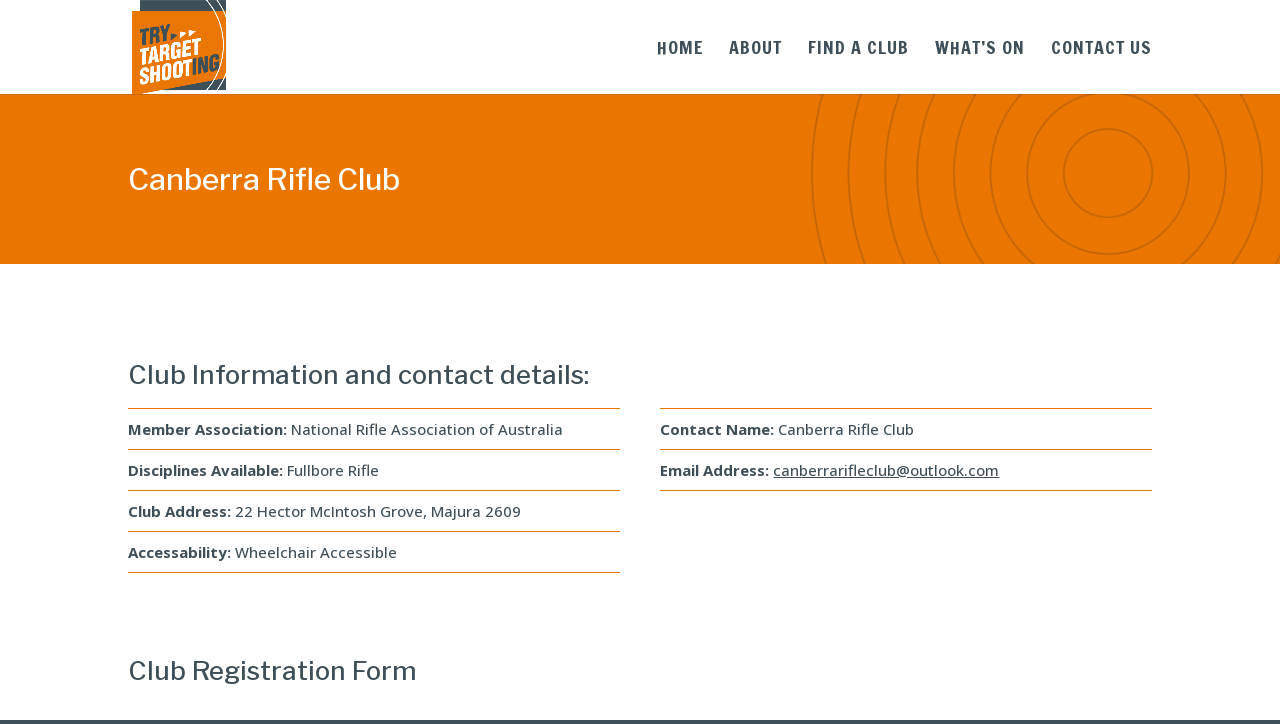

--- FILE ---
content_type: text/css
request_url: https://trytargetshooting.org/wp-content/themes/divi-child/style.css?ver=4.21.1
body_size: 11852
content:
/* 
 Theme Name:     Blank Divi Child Theme
 Author:         VERSION
 Author URI:     https://www.versiondesign.com.au/
 Template:       Divi
 Version:        3.5 
*/ 


/*********************** Theme setup ****************************/

/* Old site styles */



/* General styles */

@media only screen and (min-width: 981px) {
	#logo {
		/* max-height: 110px !important;*/
		/* margin-top: 10px; */
	}
	
	header.et-fixed-header #logo {
		max-height: 100% !important;
	}
}

/* Typography */

h1, h2, h3, h4, h5, h6 {
	padding-bottom: 20px;
	padding-top: 10px;
}

.entry-content a,
.entry-content a:link, 
.entry-content a:visited {
	text-decoration: underline;
}

.entry-content a:hover, 
.entry-content a:active {
	text-decoration: none;
}


/* Home page styles */

.header-content img {
	width: 40px;
}


.austmap .imp-wrap{
	margin: 0 auto;
}

/*
* Remove sidebar on all archive pages
*/
.search #main-content .container::before,
.archive #main-content .container::before {
    display: none;
}
.search #left-area,
.archive #left-area {
    width: 100%;
    float: none;
    padding-right: 0;
}
.search #sidebar,
.archive #sidebar {
    display: none;
}


 
/*
* Create Mansonory styles for archive pages
*/


.search #left-area,
.archive #left-area {
    /* -moz-column-count: 3;
         column-count: 3;
    -moz-column-gap: 60px;
         column-gap: 60px; */
}
 
.archive .et_pb_post > a,
.search .et_pb_post > a {
    margin: -20px -20px 30px;
    display: block;
}
 
.search #left-area .et_pb_post,
.archive #left-area .et_pb_post {
    overflow: hidden; /* fix for Firefox */
    page-break-inside: avoid;
    break-inside: avoid-column;
    width: 100%;
    padding: 19px;
    border: 1px solid #d8d8d8;
    background-color: #fff;
    word-wrap: break-word;
    display: block;
}
 
.search #left-area .et_pb_post h2,
.archive #left-area .et_pb_post h2 {
    font-size: 22px !important;
	font-weight: 600;
}

.archive .post-meta {
	display: none;
}
 
.search #left-area .et_pb_post.format-link,
.search #left-area .et_pb_post.format-quote,
.search #left-area .et_pb_post.format-audio,
.archive #left-area .et_pb_post.format-link,
.archive #left-area .et_pb_post.format-quote,
.archive #left-area .et_pb_post.format-audio{
    padding: 0;
}
 
.archive .et_pb_post .et_pb_image_container,
.archive .et_pb_post .et_main_video_container,
.archive .et_pb_post .et_audio_content,
.archive .et_pb_post .et_pb_slider,
.search .et_pb_post .et_pb_image_container,
.search .et_pb_post .et_main_video_container,
.search .et_pb_post .et_audio_content,
.search .et_pb_post .et_pb_slider {
    margin: -20px -20px 10px;
}
 
.archive .et_pb_post.format-audio .et_audio_content{
    margin: 0px -38px 0px;
}
 
.archive .et_pb_post .et_pb_slider .et_pb_slide,
.search .et_pb_post .et_pb_slider .et_pb_slide {
    min-height: 180px;
}
 
.archive .pagination,
.search .pagination {
    padding: 20px 0;
}

/* Single post styling */

.single h1.entry-title {
	display: none;
}

.hts-header {
    background-image: url(img/shooting-overlay-graphic-2022.png);
	background-color: #EA7600;
    background-size: cover;
    padding: 60px 0px 50px 0;
}

.hts-header h1.et_pb_module_header {
	color: #fff;
}

/* Single Club info updates */
.clubinfo-container {
	margin-bottom: 50px;
}

.clubinfo-left-column {
	float: left;
	width: 48%;
	margin-right: 2%;
}

.clubinfo-right-column {
	float: right;
	width: 48%;
	margin-left: 2%;
}

#left-area ul.club-info-list, 
.comment-content ul.club-info-list, 
.entry-content ul.club-info-list, 
body.et-pb-preview #main-content .container ul.club-info-list,
ul.club-info-list {
	border-bottom: 1px solid #EA7600;
	padding: 0 0 0 0;
	margin-bottom: 0px;
}

ul.club-info-list li {
	list-style: none;
	border-top: 1px solid #EA7600;
	padding-top: 7px;
	padding-bottom: 7px;
}

.single-wsr_club #main-content .container:before {
	background-color: transparent;
}

.single-wsr_club h3.gform_title {
	font-family: 'Libre Franklin',Helvetica,Arial,Lucida,sans-serif !important;
	font-size: 26px !important;
}

.ginput_container input[type=text],
.ginput_container select,
.ginput_container textarea {
	color: #445055 !important;
}

body .gform_wrapper .gform_footer input.button, 
body .gform_wrapper .gform_page_footer input.button, 
body div.form_saved_message div.form_saved_message_emailform form input[type=submit] {
	background-color: #EA7600!important;
	color: white!important;
	border-radius: 0!important;
	font-size: 14px!important;
    font-family: 'Libre Franklin',Helvetica,Arial,Lucida,sans-serif!important;
    font-weight: 700!important;
    text-transform: uppercase!important;
    letter-spacing: 3px!important;
    padding: 1em 2em !important;
}

body .gform_wrapper .gform_footer, body .gform_wrapper .gform_page_footer {
	text-align: left;
	padding-bottom: 50px;
}



/* Club archive page - List style */

.club-list-wrapper {
	display: block;
	float: left;
	width: 100%;
	border-bottom: 1px solid #EA7600;
	padding: 20px 0;
}

.club-list-info {
	width: 80%;
	float: left;
}

.club-list-info h3 {
	padding: 10px 0;
}

.club-info-button {
	background-color: #EA7600!important;
	color: white!important;
	border-radius: 0!important;
	font-size: 14px!important;
    font-family: 'Libre Franklin',Helvetica,Arial,Lucida,sans-serif!important;
    font-weight: 700!important;
    text-transform: uppercase!important;
    letter-spacing: 3px!important;
    padding: 1em 2em !important;
    float: right;
    border: 0 none;
}

.gform_confirmation_message h2{
	line-height: 1.5!important;
}

 
/*
* Media Queries
*/

@media screen and (max-width: 980px) {
    .search #left-area,
    .archive #left-area {
        -moz-column-count: 2;
            column-count: 2;
        -moz-column-gap: 60px;
            column-gap: 60px;
    }
}
@media screen and (max-width: 767px) {
    .search #left-area,
    .archive #left-area {
        -moz-column-count: 1;
            column-count: 1;
    }
    .search .et_pb_post.format-audio .et_audio_content,
    .archive .et_pb_post.format-audio .et_audio_content{
        margin: 0;
    }
    .search #left-area .et_pb_post.format-audio .et_audio_container .mejs-controls div.mejs-time-rail,
    .archive #left-area .et_pb_post.format-audio .et_audio_container .mejs-controls div.mejs-time-rail,
    .search #left-area .et_pb_post.format-audio .et_audio_container .mejs-controls .mejs-time-rail .mejs-time-total,
    .archive #left-area .et_pb_post.format-audio .et_audio_container .mejs-controls .mejs-time-rail .mejs-time-total{
        min-width: 300px!important;
        width: 300px!important;
    }
    
    .clubinfo-left-column {
		float: none;
		width: 100%;
		margin-right: 0;
		margin-bottom: 0;
	}
	
	.clubinfo-right-column {
		float: none;
		width: 100%;
		margin-left: 0;
		margin-bottom: 30px;
	}
	
	.club-list-wrapper {
		
	}
	
	.club-list-info {
		width: 100%;
		float: none;
		margin-bottom: 30px;
	}
	
	.club-list-info h3 {
		padding: 10px 0;
	}
	
	.club-info-button {
	    float: none;
	    width: 100%;
	}
}

/* Google maps styling */
.wpgmza_marker_holder .dataTables_wrapper {
	background: #222;
	color: #fff;
}

.wpgmza_marker_holder .entry-content table:not(.variations), 
body.et-pb-preview #main-content .container table {
	border: 1px solid #3e3c3c;
}

.wpgmza_marker_holder .wpgmza_table tr {
	background: #222;
}

.wpgmza_marker_holder table.dataTable thead .sorting_asc {
	background: none;
}

.wpgmza_marker_holder table.dataTable thead th, table.dataTable thead td {
	border-bottom: 1px solid #111;
}

.wpgmza_marker_holder .wpgmza_table .wpgmaps_mlist_row {
	border-color: #3e3c3c!important;
}

.wpgmza_marker_holder table.dataTable tbody tr {
	background-color: #222;
}

.wpgmza_marker_holder .wpgmza_table .wpgmaps_mlist_row:hover {
	background-color: #2a2929;
	border-color: #EA7500!important;
}

.wpgmza_marker_holder .entry-content thead th, 
.wpgmza_marker_holder .entry-content tr th, 
body.et-pb-preview #main-content .container thead th, 
body.et-pb-preview #main-content .container tr th {
	color: #fff;
}

.wpgmza_marker_holder .dataTables_wrapper .dataTables_length, 
.wpgmza_marker_holder .dataTables_wrapper .dataTables_filter, 
.wpgmza_marker_holder .dataTables_wrapper .dataTables_info, 
.wpgmza_marker_holder .dataTables_wrapper .dataTables_processing, 
.wpgmza_marker_holder .dataTables_wrapper .dataTables_paginate {
	color: #fff;
}

.entry-content .wpgmza_marker_holder thead th, 
.entry-content .wpgmza_marker_holder tr th, 
body.et-pb-preview #main-content .container thead th, 
body.et-pb-preview #main-content .container tr th {
	color: #fff;
}

.wpgmza_marker_holder .dataTables_wrapper .dataTables_processing {
	background: #222!important;
	top: 75px!important;
	height: 100%;
}

.wpgmza_marker_holder .dataTables_wrapper .dataTables_paginate .paginate_button.disabled, 
.wpgmza_marker_holder .dataTables_wrapper .dataTables_paginate .paginate_button.disabled:hover, 
.wpgmza_marker_holder .dataTables_wrapper .dataTables_paginate .paginate_button.disabled:active {
	color: #fff!important;
}

.wpgmza_marker_holder .dataTables_wrapper .dataTables_paginate {
	padding-bottom: 20px;
}

.wpgmza_marker_holder .dataTables_wrapper .dataTables_info {
	padding-top: 18px;
}

.wpgmza_marker_holder .dataTable .wpgmaps_mlist_row .wpgmza_table_link a{
	color: #EA7500!important;
}

.entry-content .wpgmza_marker_holder table:not(.variations), body.et-pb-preview #main-content .container table {
	border-color: #3e3c3c!important;
}

.wpgmza_marker_holder .wpgmza_table img {
	max-width: 50px;
}

.wpgmza_marker_holder .dataTables_length,
.wpgmza_marker_holder #wpgmza_table_1_filter {
	padding: 10px 20px;
}

.wpgmza_marker_holder #wpgmza_map_list_category,
.wpgmza_marker_holder #wpgmza_map_list_description,
.wpgmza_marker_holder .wpgmza_table_category,
.wpgmza_marker_holder .wpgmza_table_description {
	display: none;	
}

.wpgmza-marker-listing-category-filter{
	top: 510px;
	position: absolute;
	left: 200px;
	color: #fff;
	z-index: 999;
}

.wpgmza-marker-listing-category-filter span {
	padding-right: 5px;
}

.wpgmza_marker_holder .dataTables_wrapper .dataTables_paginate .paginate_button { 
	background: #EA7500;
	color: #fff!important;
}

.wpgmza_marker_holder .dataTables_wrapper .dataTables_paginate .paginate_button:hover{
	background: #555;
}

.wpgmza_map .wpgmza-modern-store-locator > .wpgmza-inner {
	background: #222;
	padding: 10px!important;
}

.wpgmza_map .wpgmza-modern-store-locator {
	top: 0px;
	left: 243px;
	width: 100%;
	left: 0;
	padding-left: 0;
	margin-left: 0;
	margin-top: 0px !important;
	padding-top: 0px;
	width: 100%;
	max-width: 100%!important;
}

.wpgmza-modern-store-locator button.wpgmza-use-my-location:hover {
	background: #a2a29d;
	border-color: #333;
}

.wpgmza_map .wpgmza-modern-store-locator button.wpgmza-use-my-location {
	margin: 0 5px;
	width: 28px;
	height: 28px;
}

.wpgmza_map .wpgmza-modern-store-locator input {
	color: #000;
	border: 1px solid #fbedaa;
	background: #fff;
}

.wpgmza-modern-store-locator select.wpgmza-radius {
	color: #fff;
	display: none;
}

.wpgmza_map .wpgmza_sl_main_div input[type="button"], 
.wpgmza_map .wpgmaps_directions_outer_div input[type="button"], 
.wpgmza_map .wpgmza-inner input[type="button"] {
	background: #EA7600;
	color: white;
}

.wpgmza_map .wpgmza-inner input[type="button"]:hover {
	background: #f0f0f0;
	color: #000;
	border-color: #555;
}

.gform_not_found {
    display:none;    
}

.not-participating {
    display: block;
    padding-top: 50px;
    clear: both;
    padding-bottom: 50px!important;
}

.free-entry {
    color: green;
}


@media screen and (max-width: 640px) {
	.wpgmza_marker_holder .dataTables_wrapper .dataTables_length {
		text-align: left;
	}
	
	.wpgmza-marker-listing-category-filter {
		left: auto;
		right: 25px;
	}
	
	.wpgmza_marker_holder .dataTables_wrapper .dataTables_filter {
		text-align: left;
	}
}



